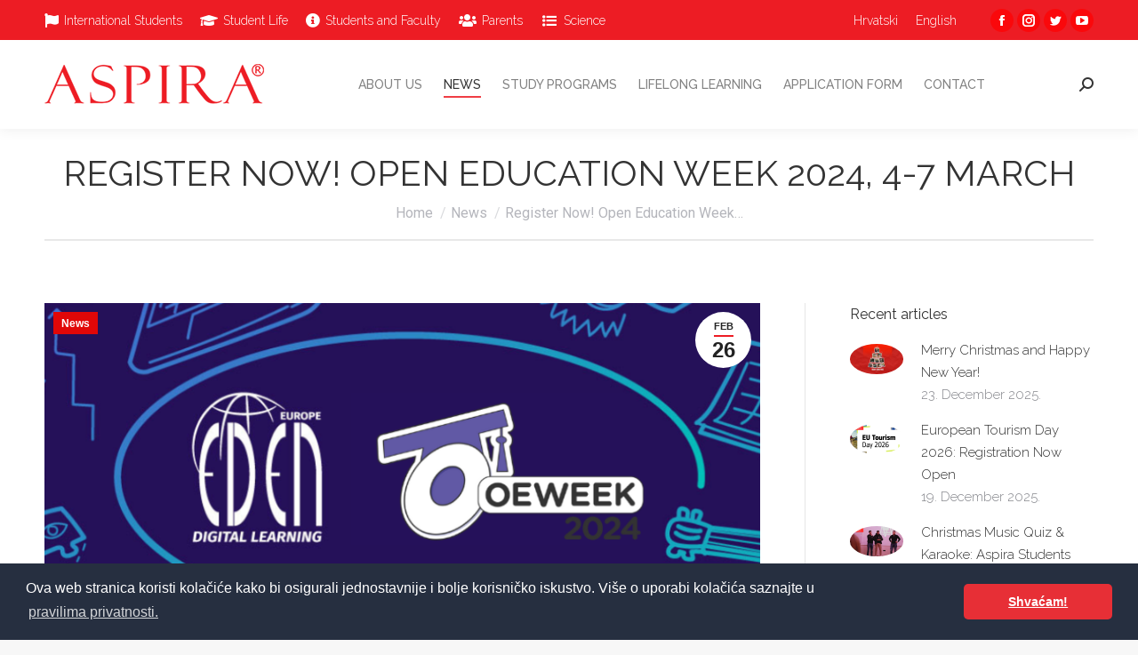

--- FILE ---
content_type: text/html; charset=UTF-8
request_url: https://www.aspira.hr/en/register-now-open-education-week-2024-4-7-march/
body_size: 86850
content:
<!DOCTYPE html>
<!--[if !(IE 6) | !(IE 7) | !(IE 8)  ]><!-->
<html lang="en-US" class="no-js">
<!--<![endif]-->
<head>
	<meta charset="UTF-8" />
		<meta name="viewport" content="width=device-width, initial-scale=1, maximum-scale=1, user-scalable=0">
		<meta name="theme-color" content="#ed1c24"/>	<link rel="profile" href="http://gmpg.org/xfn/11" />
	        <script type="text/javascript">
            if (/Android|webOS|iPhone|iPad|iPod|BlackBerry|IEMobile|Opera Mini/i.test(navigator.userAgent)) {
                var originalAddEventListener = EventTarget.prototype.addEventListener,
                    oldWidth = window.innerWidth;

                EventTarget.prototype.addEventListener = function (eventName, eventHandler, useCapture) {
                    if (eventName === "resize") {
                        originalAddEventListener.call(this, eventName, function (event) {
                            if (oldWidth === window.innerWidth) {
                                return;
                            }
                            else if (oldWidth !== window.innerWidth) {
                                oldWidth = window.innerWidth;
                            }
                            if (eventHandler.handleEvent) {
                                eventHandler.handleEvent.call(this, event);
                            }
                            else {
                                eventHandler.call(this, event);
                            };
                        }, useCapture);
                    }
                    else {
                        originalAddEventListener.call(this, eventName, eventHandler, useCapture);
                    };
                };
            };
        </script>
		<meta name='robots' content='index, follow, max-image-preview:large, max-snippet:-1, max-video-preview:-1' />
<link rel="alternate" hreflang="hr" href="https://www.aspira.hr/registriraj-se-tjedan-otvorenog-obrazovanja-2024-4-7-ozujka/" />
<link rel="alternate" hreflang="en" href="https://www.aspira.hr/en/register-now-open-education-week-2024-4-7-march/" />

	<!-- This site is optimized with the Yoast SEO plugin v18.0 - https://yoast.com/wordpress/plugins/seo/ -->
	<title>Register Now! Open Education Week 2024, 4-7 March | ASPIRA University College</title>
	<link rel="canonical" href="https://www.aspira.hr/en/register-now-open-education-week-2024-4-7-march/" />
	<meta property="og:locale" content="en_US" />
	<meta property="og:type" content="article" />
	<meta property="og:title" content="Register Now! Open Education Week 2024, 4-7 March | ASPIRA University College" />
	<meta property="og:description" content="Open Education Week is a celebration of the global Open Education Movement. Its goal is to raise awareness about the movement and its impact on teaching and learning worldwide, the free and open educational opportunities that exist for everyone, everywhere, right now. EDEN is endorsing the Open Education Week for the 8th year now organizing&hellip;" />
	<meta property="og:url" content="https://www.aspira.hr/en/register-now-open-education-week-2024-4-7-march/" />
	<meta property="og:site_name" content="ASPIRA University College" />
	<meta property="article:publisher" content="https://www.facebook.com/Aspira.University.College" />
	<meta property="article:published_time" content="2024-02-26T09:09:18+00:00" />
	<meta property="og:image" content="https://www.aspira.hr/wp-content/uploads/2024/02/Dizajn-bez-naslova-10.png" />
	<meta property="og:image:width" content="900" />
	<meta property="og:image:height" content="506" />
	<meta property="og:image:type" content="image/png" />
	<meta name="twitter:card" content="summary_large_image" />
	<meta name="twitter:creator" content="@aspirasplit" />
	<meta name="twitter:site" content="@aspirasplit" />
	<meta name="twitter:label1" content="Written by" />
	<meta name="twitter:data1" content="Aspira" />
	<meta name="twitter:label2" content="Est. reading time" />
	<meta name="twitter:data2" content="1 minute" />
	<script type="application/ld+json" class="yoast-schema-graph">{"@context":"https://schema.org","@graph":[{"@type":"Organization","@id":"https://www.aspira.hr/#organization","name":"Aspira university college","url":"https://www.aspira.hr/","sameAs":["https://www.facebook.com/Aspira.University.College","https://www.instagram.com/aspira_university/","https://www.youtube.com/channel/UCIgYMJQ9r3uxEjC6kX_q7EQ","https://twitter.com/aspirasplit"],"logo":{"@type":"ImageObject","@id":"https://www.aspira.hr/#logo","inLanguage":"en-US","url":"https://www.aspira.hr/wp-content/uploads/2018/02/Aspira-University-College-1.png","contentUrl":"https://www.aspira.hr/wp-content/uploads/2018/02/Aspira-University-College-1.png","width":247,"height":60,"caption":"Aspira university college"},"image":{"@id":"https://www.aspira.hr/#logo"}},{"@type":"WebSite","@id":"https://www.aspira.hr/#website","url":"https://www.aspira.hr/","name":"ASPIRA University College","description":"Obrazovanje vrhunskih menadžera iz područja sporta i turizma. Studijski programi Međunarodnog menadžmenta u hotelijerstvu i turizmu, te Sportskog menadžmenta.","publisher":{"@id":"https://www.aspira.hr/#organization"},"potentialAction":[{"@type":"SearchAction","target":{"@type":"EntryPoint","urlTemplate":"https://www.aspira.hr/?s={search_term_string}"},"query-input":"required name=search_term_string"}],"inLanguage":"en-US"},{"@type":"ImageObject","@id":"https://www.aspira.hr/en/register-now-open-education-week-2024-4-7-march/#primaryimage","inLanguage":"en-US","url":"https://www.aspira.hr/wp-content/uploads/2024/02/Dizajn-bez-naslova-10.png","contentUrl":"https://www.aspira.hr/wp-content/uploads/2024/02/Dizajn-bez-naslova-10.png","width":900,"height":506},{"@type":"WebPage","@id":"https://www.aspira.hr/en/register-now-open-education-week-2024-4-7-march/#webpage","url":"https://www.aspira.hr/en/register-now-open-education-week-2024-4-7-march/","name":"Register Now! Open Education Week 2024, 4-7 March | ASPIRA University College","isPartOf":{"@id":"https://www.aspira.hr/#website"},"primaryImageOfPage":{"@id":"https://www.aspira.hr/en/register-now-open-education-week-2024-4-7-march/#primaryimage"},"datePublished":"2024-02-26T09:09:18+00:00","dateModified":"2024-02-26T09:09:18+00:00","breadcrumb":{"@id":"https://www.aspira.hr/en/register-now-open-education-week-2024-4-7-march/#breadcrumb"},"inLanguage":"en-US","potentialAction":[{"@type":"ReadAction","target":["https://www.aspira.hr/en/register-now-open-education-week-2024-4-7-march/"]}]},{"@type":"BreadcrumbList","@id":"https://www.aspira.hr/en/register-now-open-education-week-2024-4-7-march/#breadcrumb","itemListElement":[{"@type":"ListItem","position":1,"name":"Početna stranica","item":"https://www.aspira.hr/en/"},{"@type":"ListItem","position":2,"name":"Register Now! Open Education Week 2024, 4-7 March"}]},{"@type":"Article","@id":"https://www.aspira.hr/en/register-now-open-education-week-2024-4-7-march/#article","isPartOf":{"@id":"https://www.aspira.hr/en/register-now-open-education-week-2024-4-7-march/#webpage"},"author":{"@id":"https://www.aspira.hr/#/schema/person/99698fe259c025ca132d161bc05a300b"},"headline":"Register Now! Open Education Week 2024, 4-7 March","datePublished":"2024-02-26T09:09:18+00:00","dateModified":"2024-02-26T09:09:18+00:00","mainEntityOfPage":{"@id":"https://www.aspira.hr/en/register-now-open-education-week-2024-4-7-march/#webpage"},"wordCount":145,"publisher":{"@id":"https://www.aspira.hr/#organization"},"image":{"@id":"https://www.aspira.hr/en/register-now-open-education-week-2024-4-7-march/#primaryimage"},"thumbnailUrl":"https://www.aspira.hr/wp-content/uploads/2024/02/Dizajn-bez-naslova-10.png","articleSection":["News"],"inLanguage":"en-US"},{"@type":"Person","@id":"https://www.aspira.hr/#/schema/person/99698fe259c025ca132d161bc05a300b","name":"Aspira","image":{"@type":"ImageObject","@id":"https://www.aspira.hr/#personlogo","inLanguage":"en-US","url":"https://secure.gravatar.com/avatar/7702d1dfd871a2d1c5b167beb1faeb6f?s=96&d=mm&r=g","contentUrl":"https://secure.gravatar.com/avatar/7702d1dfd871a2d1c5b167beb1faeb6f?s=96&d=mm&r=g","caption":"Aspira"}}]}</script>
	<!-- / Yoast SEO plugin. -->


<link rel='dns-prefetch' href='//fonts.googleapis.com' />
<link rel='dns-prefetch' href='//s.w.org' />
<link rel="alternate" type="application/rss+xml" title="ASPIRA University College &raquo; Feed" href="https://www.aspira.hr/en/feed/" />
<link rel="alternate" type="application/rss+xml" title="ASPIRA University College &raquo; Comments Feed" href="https://www.aspira.hr/en/comments/feed/" />
		<!-- This site uses the Google Analytics by MonsterInsights plugin v9.9.0 - Using Analytics tracking - https://www.monsterinsights.com/ -->
							<script src="//www.googletagmanager.com/gtag/js?id=G-1QQVKEWJBN"  data-cfasync="false" data-wpfc-render="false" type="text/javascript" async></script>
			<script data-cfasync="false" data-wpfc-render="false" type="text/javascript">
				var mi_version = '9.9.0';
				var mi_track_user = true;
				var mi_no_track_reason = '';
								var MonsterInsightsDefaultLocations = {"page_location":"https:\/\/www.aspira.hr\/en\/register-now-open-education-week-2024-4-7-march\/"};
								if ( typeof MonsterInsightsPrivacyGuardFilter === 'function' ) {
					var MonsterInsightsLocations = (typeof MonsterInsightsExcludeQuery === 'object') ? MonsterInsightsPrivacyGuardFilter( MonsterInsightsExcludeQuery ) : MonsterInsightsPrivacyGuardFilter( MonsterInsightsDefaultLocations );
				} else {
					var MonsterInsightsLocations = (typeof MonsterInsightsExcludeQuery === 'object') ? MonsterInsightsExcludeQuery : MonsterInsightsDefaultLocations;
				}

								var disableStrs = [
										'ga-disable-G-1QQVKEWJBN',
									];

				/* Function to detect opted out users */
				function __gtagTrackerIsOptedOut() {
					for (var index = 0; index < disableStrs.length; index++) {
						if (document.cookie.indexOf(disableStrs[index] + '=true') > -1) {
							return true;
						}
					}

					return false;
				}

				/* Disable tracking if the opt-out cookie exists. */
				if (__gtagTrackerIsOptedOut()) {
					for (var index = 0; index < disableStrs.length; index++) {
						window[disableStrs[index]] = true;
					}
				}

				/* Opt-out function */
				function __gtagTrackerOptout() {
					for (var index = 0; index < disableStrs.length; index++) {
						document.cookie = disableStrs[index] + '=true; expires=Thu, 31 Dec 2099 23:59:59 UTC; path=/';
						window[disableStrs[index]] = true;
					}
				}

				if ('undefined' === typeof gaOptout) {
					function gaOptout() {
						__gtagTrackerOptout();
					}
				}
								window.dataLayer = window.dataLayer || [];

				window.MonsterInsightsDualTracker = {
					helpers: {},
					trackers: {},
				};
				if (mi_track_user) {
					function __gtagDataLayer() {
						dataLayer.push(arguments);
					}

					function __gtagTracker(type, name, parameters) {
						if (!parameters) {
							parameters = {};
						}

						if (parameters.send_to) {
							__gtagDataLayer.apply(null, arguments);
							return;
						}

						if (type === 'event') {
														parameters.send_to = monsterinsights_frontend.v4_id;
							var hookName = name;
							if (typeof parameters['event_category'] !== 'undefined') {
								hookName = parameters['event_category'] + ':' + name;
							}

							if (typeof MonsterInsightsDualTracker.trackers[hookName] !== 'undefined') {
								MonsterInsightsDualTracker.trackers[hookName](parameters);
							} else {
								__gtagDataLayer('event', name, parameters);
							}
							
						} else {
							__gtagDataLayer.apply(null, arguments);
						}
					}

					__gtagTracker('js', new Date());
					__gtagTracker('set', {
						'developer_id.dZGIzZG': true,
											});
					if ( MonsterInsightsLocations.page_location ) {
						__gtagTracker('set', MonsterInsightsLocations);
					}
										__gtagTracker('config', 'G-1QQVKEWJBN', {"forceSSL":"true"} );
										window.gtag = __gtagTracker;										(function () {
						/* https://developers.google.com/analytics/devguides/collection/analyticsjs/ */
						/* ga and __gaTracker compatibility shim. */
						var noopfn = function () {
							return null;
						};
						var newtracker = function () {
							return new Tracker();
						};
						var Tracker = function () {
							return null;
						};
						var p = Tracker.prototype;
						p.get = noopfn;
						p.set = noopfn;
						p.send = function () {
							var args = Array.prototype.slice.call(arguments);
							args.unshift('send');
							__gaTracker.apply(null, args);
						};
						var __gaTracker = function () {
							var len = arguments.length;
							if (len === 0) {
								return;
							}
							var f = arguments[len - 1];
							if (typeof f !== 'object' || f === null || typeof f.hitCallback !== 'function') {
								if ('send' === arguments[0]) {
									var hitConverted, hitObject = false, action;
									if ('event' === arguments[1]) {
										if ('undefined' !== typeof arguments[3]) {
											hitObject = {
												'eventAction': arguments[3],
												'eventCategory': arguments[2],
												'eventLabel': arguments[4],
												'value': arguments[5] ? arguments[5] : 1,
											}
										}
									}
									if ('pageview' === arguments[1]) {
										if ('undefined' !== typeof arguments[2]) {
											hitObject = {
												'eventAction': 'page_view',
												'page_path': arguments[2],
											}
										}
									}
									if (typeof arguments[2] === 'object') {
										hitObject = arguments[2];
									}
									if (typeof arguments[5] === 'object') {
										Object.assign(hitObject, arguments[5]);
									}
									if ('undefined' !== typeof arguments[1].hitType) {
										hitObject = arguments[1];
										if ('pageview' === hitObject.hitType) {
											hitObject.eventAction = 'page_view';
										}
									}
									if (hitObject) {
										action = 'timing' === arguments[1].hitType ? 'timing_complete' : hitObject.eventAction;
										hitConverted = mapArgs(hitObject);
										__gtagTracker('event', action, hitConverted);
									}
								}
								return;
							}

							function mapArgs(args) {
								var arg, hit = {};
								var gaMap = {
									'eventCategory': 'event_category',
									'eventAction': 'event_action',
									'eventLabel': 'event_label',
									'eventValue': 'event_value',
									'nonInteraction': 'non_interaction',
									'timingCategory': 'event_category',
									'timingVar': 'name',
									'timingValue': 'value',
									'timingLabel': 'event_label',
									'page': 'page_path',
									'location': 'page_location',
									'title': 'page_title',
									'referrer' : 'page_referrer',
								};
								for (arg in args) {
																		if (!(!args.hasOwnProperty(arg) || !gaMap.hasOwnProperty(arg))) {
										hit[gaMap[arg]] = args[arg];
									} else {
										hit[arg] = args[arg];
									}
								}
								return hit;
							}

							try {
								f.hitCallback();
							} catch (ex) {
							}
						};
						__gaTracker.create = newtracker;
						__gaTracker.getByName = newtracker;
						__gaTracker.getAll = function () {
							return [];
						};
						__gaTracker.remove = noopfn;
						__gaTracker.loaded = true;
						window['__gaTracker'] = __gaTracker;
					})();
									} else {
										console.log("");
					(function () {
						function __gtagTracker() {
							return null;
						}

						window['__gtagTracker'] = __gtagTracker;
						window['gtag'] = __gtagTracker;
					})();
									}
			</script>
			
							<!-- / Google Analytics by MonsterInsights -->
				<script type="text/javascript">
			window._wpemojiSettings = {"baseUrl":"https:\/\/s.w.org\/images\/core\/emoji\/13.1.0\/72x72\/","ext":".png","svgUrl":"https:\/\/s.w.org\/images\/core\/emoji\/13.1.0\/svg\/","svgExt":".svg","source":{"concatemoji":"https:\/\/www.aspira.hr\/wp-includes\/js\/wp-emoji-release.min.js?ver=5.8.12"}};
			!function(e,a,t){var n,r,o,i=a.createElement("canvas"),p=i.getContext&&i.getContext("2d");function s(e,t){var a=String.fromCharCode;p.clearRect(0,0,i.width,i.height),p.fillText(a.apply(this,e),0,0);e=i.toDataURL();return p.clearRect(0,0,i.width,i.height),p.fillText(a.apply(this,t),0,0),e===i.toDataURL()}function c(e){var t=a.createElement("script");t.src=e,t.defer=t.type="text/javascript",a.getElementsByTagName("head")[0].appendChild(t)}for(o=Array("flag","emoji"),t.supports={everything:!0,everythingExceptFlag:!0},r=0;r<o.length;r++)t.supports[o[r]]=function(e){if(!p||!p.fillText)return!1;switch(p.textBaseline="top",p.font="600 32px Arial",e){case"flag":return s([127987,65039,8205,9895,65039],[127987,65039,8203,9895,65039])?!1:!s([55356,56826,55356,56819],[55356,56826,8203,55356,56819])&&!s([55356,57332,56128,56423,56128,56418,56128,56421,56128,56430,56128,56423,56128,56447],[55356,57332,8203,56128,56423,8203,56128,56418,8203,56128,56421,8203,56128,56430,8203,56128,56423,8203,56128,56447]);case"emoji":return!s([10084,65039,8205,55357,56613],[10084,65039,8203,55357,56613])}return!1}(o[r]),t.supports.everything=t.supports.everything&&t.supports[o[r]],"flag"!==o[r]&&(t.supports.everythingExceptFlag=t.supports.everythingExceptFlag&&t.supports[o[r]]);t.supports.everythingExceptFlag=t.supports.everythingExceptFlag&&!t.supports.flag,t.DOMReady=!1,t.readyCallback=function(){t.DOMReady=!0},t.supports.everything||(n=function(){t.readyCallback()},a.addEventListener?(a.addEventListener("DOMContentLoaded",n,!1),e.addEventListener("load",n,!1)):(e.attachEvent("onload",n),a.attachEvent("onreadystatechange",function(){"complete"===a.readyState&&t.readyCallback()})),(n=t.source||{}).concatemoji?c(n.concatemoji):n.wpemoji&&n.twemoji&&(c(n.twemoji),c(n.wpemoji)))}(window,document,window._wpemojiSettings);
		</script>
		<style type="text/css">
img.wp-smiley,
img.emoji {
	display: inline !important;
	border: none !important;
	box-shadow: none !important;
	height: 1em !important;
	width: 1em !important;
	margin: 0 .07em !important;
	vertical-align: -0.1em !important;
	background: none !important;
	padding: 0 !important;
}
</style>
	<link rel='stylesheet' id='wp-block-library-css'  href='https://www.aspira.hr/wp-includes/css/dist/block-library/style.min.css?ver=5.8.12' type='text/css' media='all' />
<style id='wp-block-library-theme-inline-css' type='text/css'>
#start-resizable-editor-section{display:none}.wp-block-audio figcaption{color:#555;font-size:13px;text-align:center}.is-dark-theme .wp-block-audio figcaption{color:hsla(0,0%,100%,.65)}.wp-block-code{font-family:Menlo,Consolas,monaco,monospace;color:#1e1e1e;padding:.8em 1em;border:1px solid #ddd;border-radius:4px}.wp-block-embed figcaption{color:#555;font-size:13px;text-align:center}.is-dark-theme .wp-block-embed figcaption{color:hsla(0,0%,100%,.65)}.blocks-gallery-caption{color:#555;font-size:13px;text-align:center}.is-dark-theme .blocks-gallery-caption{color:hsla(0,0%,100%,.65)}.wp-block-image figcaption{color:#555;font-size:13px;text-align:center}.is-dark-theme .wp-block-image figcaption{color:hsla(0,0%,100%,.65)}.wp-block-pullquote{border-top:4px solid;border-bottom:4px solid;margin-bottom:1.75em;color:currentColor}.wp-block-pullquote__citation,.wp-block-pullquote cite,.wp-block-pullquote footer{color:currentColor;text-transform:uppercase;font-size:.8125em;font-style:normal}.wp-block-quote{border-left:.25em solid;margin:0 0 1.75em;padding-left:1em}.wp-block-quote cite,.wp-block-quote footer{color:currentColor;font-size:.8125em;position:relative;font-style:normal}.wp-block-quote.has-text-align-right{border-left:none;border-right:.25em solid;padding-left:0;padding-right:1em}.wp-block-quote.has-text-align-center{border:none;padding-left:0}.wp-block-quote.is-large,.wp-block-quote.is-style-large{border:none}.wp-block-search .wp-block-search__label{font-weight:700}.wp-block-group.has-background{padding:1.25em 2.375em;margin-top:0;margin-bottom:0}.wp-block-separator{border:none;border-bottom:2px solid;margin-left:auto;margin-right:auto;opacity:.4}.wp-block-separator:not(.is-style-wide):not(.is-style-dots){width:100px}.wp-block-separator.has-background:not(.is-style-dots){border-bottom:none;height:1px}.wp-block-separator.has-background:not(.is-style-wide):not(.is-style-dots){height:2px}.wp-block-table thead{border-bottom:3px solid}.wp-block-table tfoot{border-top:3px solid}.wp-block-table td,.wp-block-table th{padding:.5em;border:1px solid;word-break:normal}.wp-block-table figcaption{color:#555;font-size:13px;text-align:center}.is-dark-theme .wp-block-table figcaption{color:hsla(0,0%,100%,.65)}.wp-block-video figcaption{color:#555;font-size:13px;text-align:center}.is-dark-theme .wp-block-video figcaption{color:hsla(0,0%,100%,.65)}.wp-block-template-part.has-background{padding:1.25em 2.375em;margin-top:0;margin-bottom:0}#end-resizable-editor-section{display:none}
</style>
<link rel='stylesheet' id='contact-form-7-css'  href='https://www.aspira.hr/wp-content/plugins/contact-form-7/includes/css/styles.css?ver=5.5.6' type='text/css' media='all' />
<link rel='stylesheet' id='rs-plugin-settings-css'  href='https://www.aspira.hr/wp-content/plugins/revslider/public/assets/css/settings.css?ver=5.4.7.4' type='text/css' media='all' />
<style id='rs-plugin-settings-inline-css' type='text/css'>
#rs-demo-id {}
</style>
<link rel='stylesheet' id='wpml-legacy-horizontal-list-0-css'  href='//www.aspira.hr/wp-content/plugins/sitepress-multilingual-cms/templates/language-switchers/legacy-list-horizontal/style.css?ver=1' type='text/css' media='all' />
<style id='wpml-legacy-horizontal-list-0-inline-css' type='text/css'>
.wpml-ls-statics-shortcode_actions a {color:#ffffff;}.wpml-ls-statics-shortcode_actions a:hover,.wpml-ls-statics-shortcode_actions a:focus {color:#f2f2f2;}.wpml-ls-statics-shortcode_actions .wpml-ls-current-language>a {color:#ffffff;}.wpml-ls-statics-shortcode_actions .wpml-ls-current-language:hover>a, .wpml-ls-statics-shortcode_actions .wpml-ls-current-language>a:focus {background-color:##f2f2f2;}
</style>
<link rel='stylesheet' id='mc4wp-form-themes-css'  href='https://www.aspira.hr/wp-content/plugins/mailchimp-for-wp/assets/css/form-themes.css?ver=4.10.8' type='text/css' media='all' />
<link rel='stylesheet' id='the7-Defaults-css'  href='https://www.aspira.hr/wp-content/uploads/smile_fonts/Defaults/Defaults.css?ver=5.8.12' type='text/css' media='all' />
<link rel='stylesheet' id='tablepress-default-css'  href='https://www.aspira.hr/wp-content/tablepress-combined.min.css?ver=11' type='text/css' media='all' />
<link rel='stylesheet' id='dt-web-fonts-css'  href='https://fonts.googleapis.com/css?family=Roboto:400,600,700%7CRaleway:300,400,500,600,700' type='text/css' media='all' />
<link rel='stylesheet' id='dt-main-css'  href='https://www.aspira.hr/wp-content/themes/dt-the7/css-lite/main.min.css?ver=9.7.1' type='text/css' media='all' />
<style id='dt-main-inline-css' type='text/css'>
body #load {
  display: block;
  height: 100%;
  overflow: hidden;
  position: fixed;
  width: 100%;
  z-index: 9901;
  opacity: 1;
  visibility: visible;
  transition: all .35s ease-out;
}
.load-wrap {
  width: 100%;
  height: 100%;
  background-position: center center;
  background-repeat: no-repeat;
  text-align: center;
}
.load-wrap > svg {
  position: absolute;
  top: 50%;
  left: 50%;
  transform: translate(-50%,-50%);
}
#load {
  background-color: #ffffff;
}
.uil-default rect:not(.bk) {
  fill: #ff0000;
}
.uil-ring > path {
  fill: #ff0000;
}
.ring-loader .circle {
  fill: #ff0000;
}
.ring-loader .moving-circle {
  fill: #ff0000;
}
.uil-hourglass .glass {
  stroke: #ff0000;
}
.uil-hourglass .sand {
  fill: #ff0000;
}
.spinner-loader .load-wrap {
  background-image: url("data:image/svg+xml,%3Csvg width='75px' height='75px' xmlns='http://www.w3.org/2000/svg' viewBox='0 0 100 100' preserveAspectRatio='xMidYMid' class='uil-default'%3E%3Crect x='0' y='0' width='100' height='100' fill='none' class='bk'%3E%3C/rect%3E%3Crect  x='46.5' y='40' width='7' height='20' rx='5' ry='5' fill='%23ff0000' transform='rotate(0 50 50) translate(0 -30)'%3E  %3Canimate attributeName='opacity' from='1' to='0' dur='1s' begin='0s' repeatCount='indefinite'/%3E%3C/rect%3E%3Crect  x='46.5' y='40' width='7' height='20' rx='5' ry='5' fill='%23ff0000' transform='rotate(30 50 50) translate(0 -30)'%3E  %3Canimate attributeName='opacity' from='1' to='0' dur='1s' begin='0.08333333333333333s' repeatCount='indefinite'/%3E%3C/rect%3E%3Crect  x='46.5' y='40' width='7' height='20' rx='5' ry='5' fill='%23ff0000' transform='rotate(60 50 50) translate(0 -30)'%3E  %3Canimate attributeName='opacity' from='1' to='0' dur='1s' begin='0.16666666666666666s' repeatCount='indefinite'/%3E%3C/rect%3E%3Crect  x='46.5' y='40' width='7' height='20' rx='5' ry='5' fill='%23ff0000' transform='rotate(90 50 50) translate(0 -30)'%3E  %3Canimate attributeName='opacity' from='1' to='0' dur='1s' begin='0.25s' repeatCount='indefinite'/%3E%3C/rect%3E%3Crect  x='46.5' y='40' width='7' height='20' rx='5' ry='5' fill='%23ff0000' transform='rotate(120 50 50) translate(0 -30)'%3E  %3Canimate attributeName='opacity' from='1' to='0' dur='1s' begin='0.3333333333333333s' repeatCount='indefinite'/%3E%3C/rect%3E%3Crect  x='46.5' y='40' width='7' height='20' rx='5' ry='5' fill='%23ff0000' transform='rotate(150 50 50) translate(0 -30)'%3E  %3Canimate attributeName='opacity' from='1' to='0' dur='1s' begin='0.4166666666666667s' repeatCount='indefinite'/%3E%3C/rect%3E%3Crect  x='46.5' y='40' width='7' height='20' rx='5' ry='5' fill='%23ff0000' transform='rotate(180 50 50) translate(0 -30)'%3E  %3Canimate attributeName='opacity' from='1' to='0' dur='1s' begin='0.5s' repeatCount='indefinite'/%3E%3C/rect%3E%3Crect  x='46.5' y='40' width='7' height='20' rx='5' ry='5' fill='%23ff0000' transform='rotate(210 50 50) translate(0 -30)'%3E  %3Canimate attributeName='opacity' from='1' to='0' dur='1s' begin='0.5833333333333334s' repeatCount='indefinite'/%3E%3C/rect%3E%3Crect  x='46.5' y='40' width='7' height='20' rx='5' ry='5' fill='%23ff0000' transform='rotate(240 50 50) translate(0 -30)'%3E  %3Canimate attributeName='opacity' from='1' to='0' dur='1s' begin='0.6666666666666666s' repeatCount='indefinite'/%3E%3C/rect%3E%3Crect  x='46.5' y='40' width='7' height='20' rx='5' ry='5' fill='%23ff0000' transform='rotate(270 50 50) translate(0 -30)'%3E  %3Canimate attributeName='opacity' from='1' to='0' dur='1s' begin='0.75s' repeatCount='indefinite'/%3E%3C/rect%3E%3Crect  x='46.5' y='40' width='7' height='20' rx='5' ry='5' fill='%23ff0000' transform='rotate(300 50 50) translate(0 -30)'%3E  %3Canimate attributeName='opacity' from='1' to='0' dur='1s' begin='0.8333333333333334s' repeatCount='indefinite'/%3E%3C/rect%3E%3Crect  x='46.5' y='40' width='7' height='20' rx='5' ry='5' fill='%23ff0000' transform='rotate(330 50 50) translate(0 -30)'%3E  %3Canimate attributeName='opacity' from='1' to='0' dur='1s' begin='0.9166666666666666s' repeatCount='indefinite'/%3E%3C/rect%3E%3C/svg%3E");
}
.ring-loader .load-wrap {
  background-image: url("data:image/svg+xml,%3Csvg xmlns='http://www.w3.org/2000/svg' viewBox='0 0 32 32' width='72' height='72' fill='%23ff0000'%3E   %3Cpath opacity='.25' d='M16 0 A16 16 0 0 0 16 32 A16 16 0 0 0 16 0 M16 4 A12 12 0 0 1 16 28 A12 12 0 0 1 16 4'/%3E   %3Cpath d='M16 0 A16 16 0 0 1 32 16 L28 16 A12 12 0 0 0 16 4z'%3E     %3CanimateTransform attributeName='transform' type='rotate' from='0 16 16' to='360 16 16' dur='0.8s' repeatCount='indefinite' /%3E   %3C/path%3E %3C/svg%3E");
}
.hourglass-loader .load-wrap {
  background-image: url("data:image/svg+xml,%3Csvg xmlns='http://www.w3.org/2000/svg' viewBox='0 0 32 32' width='72' height='72' fill='%23ff0000'%3E   %3Cpath transform='translate(2)' d='M0 12 V20 H4 V12z'%3E      %3Canimate attributeName='d' values='M0 12 V20 H4 V12z; M0 4 V28 H4 V4z; M0 12 V20 H4 V12z; M0 12 V20 H4 V12z' dur='1.2s' repeatCount='indefinite' begin='0' keytimes='0;.2;.5;1' keySplines='0.2 0.2 0.4 0.8;0.2 0.6 0.4 0.8;0.2 0.8 0.4 0.8' calcMode='spline'  /%3E   %3C/path%3E   %3Cpath transform='translate(8)' d='M0 12 V20 H4 V12z'%3E     %3Canimate attributeName='d' values='M0 12 V20 H4 V12z; M0 4 V28 H4 V4z; M0 12 V20 H4 V12z; M0 12 V20 H4 V12z' dur='1.2s' repeatCount='indefinite' begin='0.2' keytimes='0;.2;.5;1' keySplines='0.2 0.2 0.4 0.8;0.2 0.6 0.4 0.8;0.2 0.8 0.4 0.8' calcMode='spline'  /%3E   %3C/path%3E   %3Cpath transform='translate(14)' d='M0 12 V20 H4 V12z'%3E     %3Canimate attributeName='d' values='M0 12 V20 H4 V12z; M0 4 V28 H4 V4z; M0 12 V20 H4 V12z; M0 12 V20 H4 V12z' dur='1.2s' repeatCount='indefinite' begin='0.4' keytimes='0;.2;.5;1' keySplines='0.2 0.2 0.4 0.8;0.2 0.6 0.4 0.8;0.2 0.8 0.4 0.8' calcMode='spline' /%3E   %3C/path%3E   %3Cpath transform='translate(20)' d='M0 12 V20 H4 V12z'%3E     %3Canimate attributeName='d' values='M0 12 V20 H4 V12z; M0 4 V28 H4 V4z; M0 12 V20 H4 V12z; M0 12 V20 H4 V12z' dur='1.2s' repeatCount='indefinite' begin='0.6' keytimes='0;.2;.5;1' keySplines='0.2 0.2 0.4 0.8;0.2 0.6 0.4 0.8;0.2 0.8 0.4 0.8' calcMode='spline' /%3E   %3C/path%3E   %3Cpath transform='translate(26)' d='M0 12 V20 H4 V12z'%3E     %3Canimate attributeName='d' values='M0 12 V20 H4 V12z; M0 4 V28 H4 V4z; M0 12 V20 H4 V12z; M0 12 V20 H4 V12z' dur='1.2s' repeatCount='indefinite' begin='0.8' keytimes='0;.2;.5;1' keySplines='0.2 0.2 0.4 0.8;0.2 0.6 0.4 0.8;0.2 0.8 0.4 0.8' calcMode='spline' /%3E   %3C/path%3E %3C/svg%3E");
}

</style>
<link rel='stylesheet' id='the7-font-css'  href='https://www.aspira.hr/wp-content/themes/dt-the7/fonts/icomoon-the7-font/icomoon-the7-font.min.css?ver=9.7.1' type='text/css' media='all' />
<link rel='stylesheet' id='the7-awesome-fonts-css'  href='https://www.aspira.hr/wp-content/themes/dt-the7/fonts/FontAwesome/css/all.min.css?ver=9.7.1' type='text/css' media='all' />
<link rel='stylesheet' id='the7-awesome-fonts-back-css'  href='https://www.aspira.hr/wp-content/themes/dt-the7/fonts/FontAwesome/back-compat.min.css?ver=9.7.1' type='text/css' media='all' />
<link rel='stylesheet' id='the7-wpbakery-css'  href='https://www.aspira.hr/wp-content/themes/dt-the7/css-lite/wpbakery.min.css?ver=9.7.1' type='text/css' media='all' />
<link rel='stylesheet' id='the7-core-css'  href='https://www.aspira.hr/wp-content/plugins/dt-the7-core/assets/css/post-type.min.css?ver=2.5.5.2' type='text/css' media='all' />
<link rel='stylesheet' id='dt-custom-css'  href='https://www.aspira.hr/wp-content/uploads/the7-css/custom.css?ver=1bf29a3cf38c' type='text/css' media='all' />
<link rel='stylesheet' id='dt-media-css'  href='https://www.aspira.hr/wp-content/uploads/the7-css/media.css?ver=1bf29a3cf38c' type='text/css' media='all' />
<link rel='stylesheet' id='the7-mega-menu-css'  href='https://www.aspira.hr/wp-content/uploads/the7-css/mega-menu.css?ver=1bf29a3cf38c' type='text/css' media='all' />
<link rel='stylesheet' id='the7-elements-albums-portfolio-css'  href='https://www.aspira.hr/wp-content/uploads/the7-css/the7-elements-albums-portfolio.css?ver=1bf29a3cf38c' type='text/css' media='all' />
<link rel='stylesheet' id='the7-elements-css'  href='https://www.aspira.hr/wp-content/uploads/the7-css/post-type-dynamic.css?ver=1bf29a3cf38c' type='text/css' media='all' />
<link rel='stylesheet' id='style-css'  href='https://www.aspira.hr/wp-content/themes/dt-the7/style.css?ver=9.7.1' type='text/css' media='all' />
<script type='text/javascript' src='https://www.aspira.hr/wp-includes/js/jquery/jquery.min.js?ver=3.6.0' id='jquery-core-js'></script>
<script type='text/javascript' src='https://www.aspira.hr/wp-includes/js/jquery/jquery-migrate.min.js?ver=3.3.2' id='jquery-migrate-js'></script>
<script type='text/javascript' src='https://www.aspira.hr/wp-content/plugins/sitepress-multilingual-cms/res/js/jquery.cookie.js?ver=4.4.8' id='jquery.cookie-js'></script>
<script type='text/javascript' id='wpml-cookie-js-extra'>
/* <![CDATA[ */
var wpml_cookies = {"wp-wpml_current_language":{"value":"en","expires":1,"path":"\/"}};
var wpml_cookies = {"wp-wpml_current_language":{"value":"en","expires":1,"path":"\/"}};
/* ]]> */
</script>
<script type='text/javascript' src='https://www.aspira.hr/wp-content/plugins/sitepress-multilingual-cms/res/js/cookies/language-cookie.js?ver=4.4.8' id='wpml-cookie-js'></script>
<script type='text/javascript' src='https://www.aspira.hr/wp-content/plugins/google-analytics-for-wordpress/assets/js/frontend-gtag.min.js?ver=9.9.0' id='monsterinsights-frontend-script-js'></script>
<script data-cfasync="false" data-wpfc-render="false" type="text/javascript" id='monsterinsights-frontend-script-js-extra'>/* <![CDATA[ */
var monsterinsights_frontend = {"js_events_tracking":"true","download_extensions":"doc,pdf,ppt,zip,xls,docx,pptx,xlsx","inbound_paths":"[]","home_url":"https:\/\/www.aspira.hr\/en\/","hash_tracking":"false","v4_id":"G-1QQVKEWJBN"};/* ]]> */
</script>
<script type='text/javascript' src='https://www.aspira.hr/wp-includes/js/dist/vendor/regenerator-runtime.min.js?ver=0.13.7' id='regenerator-runtime-js'></script>
<script type='text/javascript' src='https://www.aspira.hr/wp-includes/js/dist/vendor/wp-polyfill.min.js?ver=3.15.0' id='wp-polyfill-js'></script>
<script type='text/javascript' src='https://www.aspira.hr/wp-content/plugins/revslider/public/assets/js/jquery.themepunch.tools.min.js?ver=5.4.7.4' id='tp-tools-js'></script>
<script type='text/javascript' src='https://www.aspira.hr/wp-content/plugins/revslider/public/assets/js/jquery.themepunch.revolution.min.js?ver=5.4.7.4' id='revmin-js'></script>
<script type='text/javascript' src='https://www.aspira.hr/wp-includes/js/dist/hooks.min.js?ver=a7edae857aab69d69fa10d5aef23a5de' id='wp-hooks-js'></script>
<script type='text/javascript' id='wpm-js-extra'>
/* <![CDATA[ */
var wpm = {"ajax_url":"https:\/\/www.aspira.hr\/wp-admin\/admin-ajax.php","root":"https:\/\/www.aspira.hr\/en\/wp-json\/","nonce_wp_rest":"251fa4f947","nonce_ajax":"5b76ea21ef"};
/* ]]> */
</script>
<script type='text/javascript' src='https://www.aspira.hr/wp-content/plugins/woocommerce-google-adwords-conversion-tracking-tag/js/public/wpm-public.p1.min.js?ver=1.49.2' id='wpm-js'></script>
<script type='text/javascript' id='dt-above-fold-js-extra'>
/* <![CDATA[ */
var dtLocal = {"themeUrl":"https:\/\/www.aspira.hr\/wp-content\/themes\/dt-the7","passText":"To view this protected post, enter the password below:","moreButtonText":{"loading":"Loading...","loadMore":"Load more"},"postID":"33055","ajaxurl":"https:\/\/www.aspira.hr\/wp-admin\/admin-ajax.php","REST":{"baseUrl":"https:\/\/www.aspira.hr\/en\/wp-json\/the7\/v1","endpoints":{"sendMail":"\/send-mail"}},"contactMessages":{"required":"One or more fields have an error. Please check and try again.","terms":"Please accept the privacy policy.","fillTheCaptchaError":"Please, fill the captcha."},"captchaSiteKey":"","ajaxNonce":"e90345316d","pageData":"","themeSettings":{"smoothScroll":"off","lazyLoading":false,"accentColor":{"mode":"solid","color":"#ed1c24"},"desktopHeader":{"height":100},"ToggleCaptionEnabled":"disabled","ToggleCaption":"Navigation","floatingHeader":{"showAfter":94,"showMenu":true,"height":70,"logo":{"showLogo":true,"html":"<img class=\" preload-me\" src=\"https:\/\/www.aspira.hr\/wp-content\/uploads\/2019\/01\/aspira-uciliste.png\" srcset=\"https:\/\/www.aspira.hr\/wp-content\/uploads\/2019\/01\/aspira-uciliste.png 247w, https:\/\/www.aspira.hr\/wp-content\/uploads\/2019\/01\/aspira-uciliste.png 247w\" width=\"247\" height=\"46\"   sizes=\"247px\" alt=\"ASPIRA University College\" \/>","url":"https:\/\/www.aspira.hr\/en\/"}},"topLine":{"floatingTopLine":{"logo":{"showLogo":false,"html":""}}},"mobileHeader":{"firstSwitchPoint":778,"secondSwitchPoint":778,"firstSwitchPointHeight":80,"secondSwitchPointHeight":80,"mobileToggleCaptionEnabled":"disabled","mobileToggleCaption":"Menu"},"stickyMobileHeaderFirstSwitch":{"logo":{"html":"<img class=\" preload-me\" src=\"https:\/\/www.aspira.hr\/wp-content\/uploads\/2019\/01\/aspira-uciliste.png\" srcset=\"https:\/\/www.aspira.hr\/wp-content\/uploads\/2019\/01\/aspira-uciliste.png 247w, https:\/\/www.aspira.hr\/wp-content\/uploads\/2019\/01\/aspira-uciliste.png 247w\" width=\"247\" height=\"46\"   sizes=\"247px\" alt=\"ASPIRA University College\" \/>"}},"stickyMobileHeaderSecondSwitch":{"logo":{"html":"<img class=\" preload-me\" src=\"https:\/\/www.aspira.hr\/wp-content\/uploads\/2019\/01\/aspira-uciliste.png\" srcset=\"https:\/\/www.aspira.hr\/wp-content\/uploads\/2019\/01\/aspira-uciliste.png 247w\" width=\"247\" height=\"46\"   sizes=\"247px\" alt=\"ASPIRA University College\" \/>"}},"content":{"textColor":"#4c4c4c","headerColor":"#333333"},"sidebar":{"switchPoint":990},"boxedWidth":"1340px","stripes":{"stripe1":{"textColor":"#787d85","headerColor":"#3b3f4a"},"stripe2":{"textColor":"#8b9199","headerColor":"#ffffff"},"stripe3":{"textColor":"#ffffff","headerColor":"#ffffff"}}},"VCMobileScreenWidth":"768"};
var dtShare = {"shareButtonText":{"facebook":"Share on Facebook","twitter":"Tweet","pinterest":"Pin it","linkedin":"Share on Linkedin","whatsapp":"Share on Whatsapp"},"overlayOpacity":"85"};
/* ]]> */
</script>
<script type='text/javascript' src='https://www.aspira.hr/wp-content/themes/dt-the7/js-lite/above-the-fold.min.js?ver=9.7.1' id='dt-above-fold-js'></script>
<link rel="https://api.w.org/" href="https://www.aspira.hr/en/wp-json/" /><link rel="alternate" type="application/json" href="https://www.aspira.hr/en/wp-json/wp/v2/posts/33055" /><link rel="EditURI" type="application/rsd+xml" title="RSD" href="https://www.aspira.hr/xmlrpc.php?rsd" />
<link rel="wlwmanifest" type="application/wlwmanifest+xml" href="https://www.aspira.hr/wp-includes/wlwmanifest.xml" /> 
<meta name="generator" content="WordPress 5.8.12" />
<link rel='shortlink' href='https://www.aspira.hr/en/?p=33055' />
<link rel="alternate" type="application/json+oembed" href="https://www.aspira.hr/en/wp-json/oembed/1.0/embed?url=https%3A%2F%2Fwww.aspira.hr%2Fen%2Fregister-now-open-education-week-2024-4-7-march%2F" />
<link rel="alternate" type="text/xml+oembed" href="https://www.aspira.hr/en/wp-json/oembed/1.0/embed?url=https%3A%2F%2Fwww.aspira.hr%2Fen%2Fregister-now-open-education-week-2024-4-7-march%2F&#038;format=xml" />
<meta name="generator" content="WPML ver:4.4.8 stt:22,1;" />
<!-- Event snippet for Popunjena prijava conversion page -->
<script>
  gtag('event', 'conversion', {'send_to': 'AW-11259997084/tmC0CNjHzsQYEJzXl_kp'});
</script>
<!-- START Pixel Manager for WooCommerce -->

		<script>

			window.wpmDataLayer = window.wpmDataLayer || {};
			window.wpmDataLayer = Object.assign(window.wpmDataLayer, {"cart":{},"cart_item_keys":{},"version":{"number":"1.49.2","pro":false,"eligible_for_updates":false,"distro":"fms","beta":false,"show":true},"pixels":{"google":{"linker":{"settings":null},"user_id":false,"analytics":{"ga4":{"measurement_id":"G-1QQVKEWJBN","parameters":{},"mp_active":false,"debug_mode":false,"page_load_time_tracking":false},"id_type":"post_id"},"tag_id":"G-1QQVKEWJBN","tag_id_suppressed":[],"tag_gateway":{"measurement_path":""},"tcf_support":false,"consent_mode":{"is_active":true,"wait_for_update":500,"ads_data_redaction":false,"url_passthrough":true}},"facebook":{"pixel_id":"2351629138562027","dynamic_remarketing":{"id_type":"post_id"},"capi":false,"advanced_matching":false,"exclusion_patterns":[],"fbevents_js_url":"https://connect.facebook.net/en_US/fbevents.js"}},"page":{"id":33055,"title":"Register Now! Open Education Week 2024, 4-7 March","type":"post","categories":[{"term_id":22,"name":"News","slug":"news","term_group":0,"term_taxonomy_id":22,"taxonomy":"category","description":"","parent":0,"count":352,"filter":"raw","cat_ID":22,"category_count":352,"category_description":"","cat_name":"News","category_nicename":"news","category_parent":0}],"parent":{"id":0,"title":"Register Now! Open Education Week 2024, 4-7 March","type":"post","categories":[{"term_id":22,"name":"News","slug":"news","term_group":0,"term_taxonomy_id":22,"taxonomy":"category","description":"","parent":0,"count":352,"filter":"raw","cat_ID":22,"category_count":352,"category_description":"","cat_name":"News","category_nicename":"news","category_parent":0}]}},"general":{"user_logged_in":false,"scroll_tracking_thresholds":[],"page_id":33055,"exclude_domains":[],"server_2_server":{"active":false,"ip_exclude_list":[],"pageview_event_s2s":{"is_active":false,"pixels":["facebook"]}},"consent_management":{"explicit_consent":false},"lazy_load_pmw":false}});

		</script>

		
<!-- END Pixel Manager for WooCommerce -->
<meta name="generator" content="Powered by WPBakery Page Builder - drag and drop page builder for WordPress."/>
<meta name="generator" content="Powered by Slider Revolution 5.4.7.4 - responsive, Mobile-Friendly Slider Plugin for WordPress with comfortable drag and drop interface." />
<script type="text/javascript" id="the7-loader-script">
document.addEventListener("DOMContentLoaded", function(event) { 
	var load = document.getElementById("load");
	if(!load.classList.contains('loader-removed')){
		var removeLoading = setTimeout(function() {
			load.className += " loader-removed";
		}, 300);
	}
});
</script>
		<link rel="icon" href="https://www.aspira.hr/wp-content/uploads/2018/08/favicon-16x16.png" type="image/png" sizes="16x16"/><link rel="icon" href="https://www.aspira.hr/wp-content/uploads/2018/08/favicon-32x32.png" type="image/png" sizes="32x32"/><script type="text/javascript">function setREVStartSize(e){									
						try{ e.c=jQuery(e.c);var i=jQuery(window).width(),t=9999,r=0,n=0,l=0,f=0,s=0,h=0;
							if(e.responsiveLevels&&(jQuery.each(e.responsiveLevels,function(e,f){f>i&&(t=r=f,l=e),i>f&&f>r&&(r=f,n=e)}),t>r&&(l=n)),f=e.gridheight[l]||e.gridheight[0]||e.gridheight,s=e.gridwidth[l]||e.gridwidth[0]||e.gridwidth,h=i/s,h=h>1?1:h,f=Math.round(h*f),"fullscreen"==e.sliderLayout){var u=(e.c.width(),jQuery(window).height());if(void 0!=e.fullScreenOffsetContainer){var c=e.fullScreenOffsetContainer.split(",");if (c) jQuery.each(c,function(e,i){u=jQuery(i).length>0?u-jQuery(i).outerHeight(!0):u}),e.fullScreenOffset.split("%").length>1&&void 0!=e.fullScreenOffset&&e.fullScreenOffset.length>0?u-=jQuery(window).height()*parseInt(e.fullScreenOffset,0)/100:void 0!=e.fullScreenOffset&&e.fullScreenOffset.length>0&&(u-=parseInt(e.fullScreenOffset,0))}f=u}else void 0!=e.minHeight&&f<e.minHeight&&(f=e.minHeight);e.c.closest(".rev_slider_wrapper").css({height:f})					
						}catch(d){console.log("Failure at Presize of Slider:"+d)}						
					};</script>
<noscript><style> .wpb_animate_when_almost_visible { opacity: 1; }</style></noscript><!-- Google Tag Manager -->
<script>(function(w,d,s,l,i){w[l]=w[l]||[];w[l].push({'gtm.start':
new Date().getTime(),event:'gtm.js'});var f=d.getElementsByTagName(s)[0],
j=d.createElement(s),dl=l!='dataLayer'?'&l='+l:'';j.async=true;j.src=
'https://www.googletagmanager.com/gtm.js?id='+i+dl;f.parentNode.insertBefore(j,f);
})(window,document,'script','dataLayer','GTM-TZ3DLDGZ');</script>
<!-- End Google Tag Manager -->


<!-- Facebook Pixel Code -->
<script>
  !function(f,b,e,v,n,t,s)
  {if(f.fbq)return;n=f.fbq=function(){n.callMethod?
  n.callMethod.apply(n,arguments):n.queue.push(arguments)};
  if(!f._fbq)f._fbq=n;n.push=n;n.loaded=!0;n.version='2.0';
  n.queue=[];t=b.createElement(e);t.async=!0;
  t.src=v;s=b.getElementsByTagName(e)[0];
  s.parentNode.insertBefore(t,s)}(window, document,'script',
  'https://connect.facebook.net/en_US/fbevents.js');
  fbq('init', '158573731295898');
  fbq('track', 'PageView');
</script>
<noscript><img height="1" width="1" style="display:none"
  src="https://www.facebook.com/tr?id=158573731295898&ev=PageView&noscript=1"
/></noscript>
<!-- End Facebook Pixel Code --><link rel="stylesheet" type="text/css" href="//cdnjs.cloudflare.com/ajax/libs/cookieconsent2/3.1.0/cookieconsent.min.css" />
<script src="//cdnjs.cloudflare.com/ajax/libs/cookieconsent2/3.1.0/cookieconsent.min.js"></script>
<script>
window.addEventListener("load", function(){
window.cookieconsent.initialise({
  "palette": {
    "popup": {
      "background": "#262f40"
    },
    "button": {
      "background": "#e72f36"
    }
  },
  "theme": "classic",
  "content": {
    "message": "Ova web stranica koristi kolačiće kako bi osigurali jednostavnije i bolje korisničko iskustvo. Više o uporabi kolačića saznajte u",
    "dismiss": "Shvaćam!",
    "link": "pravilima privatnosti.",
    "href": "https://www.aspira.hr/pravila-privatnosti/"
  }
})});
</script>


<meta name="facebook-domain-verification" content="4kkgeats8xxpv6do0sokvscofes0jf" />
</head>
<body class="post-template-default single single-post postid-33055 single-format-standard wp-embed-responsive the7-core-ver-2.5.5.2 no-comments dt-responsive-on right-mobile-menu-close-icon ouside-menu-close-icon mobile-hamburger-close-bg-enable mobile-hamburger-close-bg-hover-enable  fade-medium-mobile-menu-close-icon fade-medium-menu-close-icon srcset-enabled btn-flat custom-btn-color custom-btn-hover-color footer-overlap phantom-fade phantom-shadow-decoration phantom-main-logo-on top-header first-switch-logo-left first-switch-menu-right second-switch-logo-left second-switch-menu-right right-mobile-menu layzr-loading-on popup-message-style dt-fa-compatibility the7-ver-9.7.1 wpb-js-composer js-comp-ver-6.5.0 vc_responsive">
<!-- The7 9.7.1 -->
<!-- Google Tag Manager (noscript) -->
<noscript><iframe src="https://www.googletagmanager.com/ns.html?id=GTM-TZ3DLDGZ"
height="0" width="0" style="display:none;visibility:hidden"></iframe></noscript>
<!-- End Google Tag Manager (noscript) -->
<div id="load" class="hourglass-loader">
	<div class="load-wrap"></div>
</div>
<div id="page" >
	<a class="skip-link screen-reader-text" href="#content">Skip to content</a>

<div class="masthead inline-header center widgets full-height shadow-decoration shadow-mobile-header-decoration small-mobile-menu-icon mobile-menu-icon-bg-on mobile-menu-icon-hover-bg-on dt-parent-menu-clickable show-sub-menu-on-hover show-mobile-logo"  role="banner">

	<div class="top-bar top-bar-line-hide">
	<div class="top-bar-bg" ></div>
	<div class="left-widgets mini-widgets"><div class="mini-nav show-on-desktop in-top-bar-left hide-on-second-switch list-type-menu select-type-menu-first-switch select-type-menu-second-switch"><ul id="top-menu" role="menubar"><li class="menu-item menu-item-type-custom menu-item-object-custom menu-item-has-children menu-item-25529 first has-children" role="presentation"><a href='#' data-level='1' role="menuitem"><i class="fa fa-flag"></i>

<span class="menu-item-text"><span class="menu-text">International Students</span></span></a><ul class="mini-sub-nav" role="menubar"><li class="menu-item menu-item-type-post_type menu-item-object-page menu-item-25538 first" role="presentation"><a href='https://www.aspira.hr/en/degree-seeking-students/' data-level='2' role="menuitem"><span class="menu-item-text"><span class="menu-text">Degree-Seeking Students</span></span></a></li> <li class="menu-item menu-item-type-post_type menu-item-object-page menu-item-22253" role="presentation"><a href='https://www.aspira.hr/en/erasmus/' data-level='2' role="menuitem"><span class="menu-item-text"><span class="menu-text">Erasmus+</span></span></a></li> </ul></li> <li class="menu-item menu-item-type-custom menu-item-object-custom menu-item-has-children menu-item-20357 has-children" role="presentation"><a href='#' data-level='1' role="menuitem"><i class="fas fa-graduation-cap"></i><span class="menu-item-text"><span class="menu-text">Student Life</span></span></a><ul class="mini-sub-nav" role="menubar"><li class="menu-item menu-item-type-post_type menu-item-object-page menu-item-20372 first" role="presentation"><a href='https://www.aspira.hr/en/business-carrer-center/' data-level='2' role="menuitem"><span class="menu-item-text"><span class="menu-text">Centre for Career Development and Support</span></span></a></li> <li class="menu-item menu-item-type-post_type menu-item-object-page menu-item-20359" role="presentation"><a href='https://www.aspira.hr/en/advisory-board/' data-level='2' role="menuitem"><span class="menu-item-text"><span class="menu-text">Advisory Board</span></span></a></li> <li class="menu-item menu-item-type-post_type menu-item-object-page menu-item-21116" role="presentation"><a href='https://www.aspira.hr/en/students-statements/' data-level='2' role="menuitem"><span class="menu-item-text"><span class="menu-text">Student Testiomonials</span></span></a></li> <li class="menu-item menu-item-type-post_type menu-item-object-page menu-item-20375" role="presentation"><a href='https://www.aspira.hr/en/alumni/' data-level='2' role="menuitem"><span class="menu-item-text"><span class="menu-text">Alumni</span></span></a></li> <li class="menu-item menu-item-type-post_type menu-item-object-page menu-item-20363" role="presentation"><a href='https://www.aspira.hr/en/student-clubs/' data-level='2' role="menuitem"><span class="menu-item-text"><span class="menu-text">Student Clubs</span></span></a></li> <li class="menu-item menu-item-type-post_type menu-item-object-page menu-item-20369" role="presentation"><a href='https://www.aspira.hr/en/students-council/' data-level='2' role="menuitem"><span class="menu-item-text"><span class="menu-text">Students’ Council</span></span></a></li> </ul></li> <li class="menu-item menu-item-type-custom menu-item-object-custom menu-item-has-children menu-item-20358 has-children" role="presentation"><a href='#' data-level='1' role="menuitem"><i class="fas fa-info-circle"></i><span class="menu-item-text"><span class="menu-text">Students and Faculty</span></span></a><ul class="mini-sub-nav" role="menubar"><li class="menu-item menu-item-type-custom menu-item-object-custom menu-item-25000 first" role="presentation"><a href='https://sceduly.com/hr/login/' data-level='2' role="menuitem"><span class="menu-item-text"><span class="menu-text">Scheduling App</span></span></a></li> <li class="menu-item menu-item-type-post_type menu-item-object-page menu-item-21026" role="presentation"><a href='https://www.aspira.hr/en/study-programs/merlin-e-learning/' data-level='2' role="menuitem"><span class="menu-item-text"><span class="menu-text">Merlin – the e-learning system</span></span></a></li> <li class="menu-item menu-item-type-post_type menu-item-object-page menu-item-25535" role="presentation"><a href='https://www.aspira.hr/en/library-online-databases/' data-level='2' role="menuitem"><span class="menu-item-text"><span class="menu-text">Library &#038; Online Databases</span></span></a></li> <li class="menu-item menu-item-type-custom menu-item-object-custom menu-item-36777" role="presentation"><a href='https://login.live.com/login.srf?wa=wsignin1.0&#038;rpsnv=169&#038;ct=1736250870&#038;rver=7.5.2211.0&#038;wp=MBI_SSL&#038;wreply=https%3a%2f%2foutlook.live.com%2fowa%2f%3fnlp%3d1%26cobrandid%3dab0455a0-8d03-46b9-b18b-df2f57b9e44c%26RpsCsrfState%3d83cc0f26-a57c-7271-986c-c8e954e2ae5c&#038;id=292841&#038;aadredir=1&#038;CBCXT=out&#038;lw=1&#038;fl=dob%2cflname%2cwld&#038;cobrandid=ab0455a0-8d03-46b9-b18b-df2f57b9e44c' data-level='2' role="menuitem"><span class="menu-item-text"><span class="menu-text">Email (Office 365)</span></span></a></li> <li class="menu-item menu-item-type-custom menu-item-object-custom menu-item-36840" role="presentation"><a href='https://www.isvu.hr/studomat/hr/prijava' data-level='2' role="menuitem"><span class="menu-item-text"><span class="menu-text">Studomat</span></span></a></li> <li class="menu-item menu-item-type-custom menu-item-object-custom menu-item-23119" role="presentation"><a href='https://aspira.hr/webmail%20' data-level='2' role="menuitem"><span class="menu-item-text"><span class="menu-text">e-mail (old)</span></span></a></li> <li class="menu-item menu-item-type-custom menu-item-object-custom menu-item-21035" role="presentation"><a href='https://www.isvu.hr/studomat/prijava' data-level='2' role="menuitem"><span class="menu-item-text"><span class="menu-text">Student Login</span></span></a></li> </ul></li> <li class="menu-item menu-item-type-post_type menu-item-object-page menu-item-20593" role="presentation"><a href='https://www.aspira.hr/en/parents/' data-level='1' role="menuitem"><i class="fas fa-users"></i><span class="menu-item-text"><span class="menu-text">Parents</span></span></a></li> <li class="menu-item menu-item-type-custom menu-item-object-custom menu-item-has-children menu-item-35359 has-children" role="presentation"><a href='#' class=' mega-menu-img mega-menu-img-left' data-level='1' role="menuitem"><i class="fa-fw Defaults-list-ul" style="margin: 0px 6px 0px 0px;" ></i><span class="menu-item-text"><span class="menu-text">Science</span></span></a><ul class="mini-sub-nav" role="menubar"><li class="menu-item menu-item-type-custom menu-item-object-custom menu-item-33135 first" role="presentation"><a href='https://regenerateeurope.org/' data-level='2' role="menuitem"><span class="menu-item-text"><span class="menu-text">Regenerate Europe</span></span></a></li> <li class="menu-item menu-item-type-post_type menu-item-object-page menu-item-35360" role="presentation"><a href='https://www.aspira.hr/en/modern-aspirations/' data-level='2' role="menuitem"><span class="menu-item-text"><span class="menu-text">Modern Aspirations</span></span></a></li> <li class="menu-item menu-item-type-custom menu-item-object-custom menu-item-36433" role="presentation"><a href='https://www.aspira.hr/veleuciliste-aspira-izdaje-casopis-aspiration-of-science-aos/' data-level='2' role="menuitem"><span class="menu-item-text"><span class="menu-text">Aspiration of science (AOS)</span></span></a></li> </ul></li> </ul><div class="menu-select"><span class="customSelect1"><span class="customSelectInner"><i class=" the7-mw-icon-dropdown-menu-bold"></i>Top menu /EN</span></span></div></div></div><div class="right-widgets mini-widgets"><div class="mini-wpml show-on-desktop near-logo-first-switch in-top-bar">
<div class="wpml-ls-statics-shortcode_actions wpml-ls wpml-ls-legacy-list-horizontal">
	<ul><li class="wpml-ls-slot-shortcode_actions wpml-ls-item wpml-ls-item-hr wpml-ls-first-item wpml-ls-item-legacy-list-horizontal">
				<a href="https://www.aspira.hr/registriraj-se-tjedan-otvorenog-obrazovanja-2024-4-7-ozujka/" class="wpml-ls-link"><span class="wpml-ls-native" lang="hr">Hrvatski</span></a>
			</li><li class="wpml-ls-slot-shortcode_actions wpml-ls-item wpml-ls-item-en wpml-ls-current-language wpml-ls-last-item wpml-ls-item-legacy-list-horizontal">
				<a href="https://www.aspira.hr/en/register-now-open-education-week-2024-4-7-march/" class="wpml-ls-link"><span class="wpml-ls-native">English</span></a>
			</li></ul>
</div>
</div><div class="soc-ico show-on-desktop in-top-bar-right in-menu-second-switch custom-bg disabled-border border-off hover-disabled-bg hover-disabled-border  hover-border-off"><a title="Facebook page opens in new window" href="https://www.facebook.com/Aspira.College/" target="_blank" class="facebook"><span class="soc-font-icon"></span><span class="screen-reader-text">Facebook page opens in new window</span></a><a title="Instagram page opens in new window" href="https://www.instagram.com/aspira_college/" target="_blank" class="instagram"><span class="soc-font-icon"></span><span class="screen-reader-text">Instagram page opens in new window</span></a><a title="Twitter page opens in new window" href="https://twitter.com/aspirasplit" target="_blank" class="twitter"><span class="soc-font-icon"></span><span class="screen-reader-text">Twitter page opens in new window</span></a><a title="YouTube page opens in new window" href="https://www.youtube.com/channel/UCIgYMJQ9r3uxEjC6kX_q7EQ" target="_blank" class="you-tube"><span class="soc-font-icon"></span><span class="screen-reader-text">YouTube page opens in new window</span></a></div></div></div>

	<header class="header-bar">

		<div class="branding">
	<div id="site-title" class="assistive-text">ASPIRA University College</div>
	<div id="site-description" class="assistive-text">Obrazovanje vrhunskih menadžera iz područja sporta i turizma. Studijski programi Međunarodnog menadžmenta u hotelijerstvu i turizmu, te Sportskog menadžmenta.</div>
	<a class="same-logo" href="https://www.aspira.hr/en/"><img class=" preload-me" src="https://www.aspira.hr/wp-content/uploads/2019/01/aspira-uciliste.png" srcset="https://www.aspira.hr/wp-content/uploads/2019/01/aspira-uciliste.png 247w, https://www.aspira.hr/wp-content/uploads/2019/01/aspira-uciliste.png 247w" width="247" height="46"   sizes="247px" alt="ASPIRA University College" /><img class="mobile-logo preload-me" src="https://www.aspira.hr/wp-content/uploads/2019/01/aspira-uciliste.png" srcset="https://www.aspira.hr/wp-content/uploads/2019/01/aspira-uciliste.png 247w" width="247" height="46"   sizes="247px" alt="ASPIRA University College" /></a></div>

		<ul id="primary-menu" class="main-nav underline-decoration from-centre-line level-arrows-on outside-item-remove-margin" role="menubar"><li class="menu-item menu-item-type-post_type menu-item-object-page menu-item-20345 first" role="presentation"><a href='https://www.aspira.hr/en/about-aspira/' data-level='1' role="menuitem"><span class="menu-item-text"><span class="menu-text">About Us</span></span></a></li> <li class="menu-item menu-item-type-taxonomy menu-item-object-category current-post-ancestor current-menu-parent current-post-parent menu-item-20353 act" role="presentation"><a href='https://www.aspira.hr/en/kategorija/news/' data-level='1' role="menuitem"><span class="menu-item-text"><span class="menu-text">News</span></span></a></li> <li class="menu-item menu-item-type-post_type menu-item-object-page menu-item-20381" role="presentation"><a href='https://www.aspira.hr/en/study-programs/' data-level='1' role="menuitem"><span class="menu-item-text"><span class="menu-text">Study programs</span></span></a></li> <li class="menu-item menu-item-type-post_type menu-item-object-page menu-item-20498" role="presentation"><a href='https://www.aspira.hr/en/lifelong-learning/' data-level='1' role="menuitem"><span class="menu-item-text"><span class="menu-text">Lifelong learning</span></span></a></li> <li class="menu-item menu-item-type-post_type menu-item-object-page menu-item-20559" role="presentation"><a href='https://www.aspira.hr/en/application-form/' data-level='1' role="menuitem"><span class="menu-item-text"><span class="menu-text">Application Form</span></span></a></li> <li class="menu-item menu-item-type-post_type menu-item-object-page menu-item-20571" role="presentation"><a href='https://www.aspira.hr/en/contact/' data-level='1' role="menuitem"><span class="menu-item-text"><span class="menu-text">Contact</span></span></a></li> </ul>
		<div class="mini-widgets"><div class="mini-search show-on-desktop near-logo-first-switch near-logo-second-switch popup-search custom-icon"><form class="searchform mini-widget-searchform" role="search" method="get" action="https://www.aspira.hr/en/">

	<div class="screen-reader-text">Search:</div>

	
		<a href="" class="submit text-disable"><i class=" mw-icon the7-mw-icon-search-bold"></i></a>
		<div class="popup-search-wrap">
			<input type="text" class="field searchform-s" name="s" value="" placeholder="Type and hit enter …" title="Search form"/>
			<a href="" class="search-icon"><i class="the7-mw-icon-search-bold"></i></a>
		</div>

	<input type="hidden" name="lang" value="en"/>		<input type="submit" class="assistive-text searchsubmit" value="Go!"/>
</form>
</div></div>
	</header>

</div>
<div class="dt-mobile-header mobile-menu-show-divider">
	<div class="dt-close-mobile-menu-icon"><div class="close-line-wrap"><span class="close-line"></span><span class="close-line"></span><span class="close-line"></span></div></div>	<ul id="mobile-menu" class="mobile-main-nav" role="menubar">
		<li class="menu-item menu-item-type-post_type menu-item-object-page menu-item-home menu-item-21073 first" role="presentation"><a href='https://www.aspira.hr/en/' data-level='1' role="menuitem"><span class="menu-item-text"><span class="menu-text">Home</span></span></a></li> <li class="menu-item menu-item-type-taxonomy menu-item-object-category current-post-ancestor current-menu-parent current-post-parent menu-item-21074 act" role="presentation"><a href='https://www.aspira.hr/en/kategorija/news/' data-level='1' role="menuitem"><span class="menu-item-text"><span class="menu-text">News</span></span></a></li> <li class="menu-item menu-item-type-post_type menu-item-object-page menu-item-21075" role="presentation"><a href='https://www.aspira.hr/en/about-aspira/' data-level='1' role="menuitem"><span class="menu-item-text"><span class="menu-text">About Aspira</span></span></a></li> <li class="menu-item menu-item-type-post_type menu-item-object-page menu-item-21076" role="presentation"><a href='https://www.aspira.hr/en/study-programs/' data-level='1' role="menuitem"><span class="menu-item-text"><span class="menu-text">Study programs</span></span></a></li> <li class="menu-item menu-item-type-post_type menu-item-object-page menu-item-21077" role="presentation"><a href='https://www.aspira.hr/en/lifelong-learning/' data-level='1' role="menuitem"><span class="menu-item-text"><span class="menu-text">Lifelong learning</span></span></a></li> <li class="menu-item menu-item-type-post_type menu-item-object-page menu-item-21079" role="presentation"><a href='https://www.aspira.hr/en/application-form/' data-level='1' role="menuitem"><span class="menu-item-text"><span class="menu-text">Application Form</span></span></a></li> <li class="menu-item menu-item-type-post_type menu-item-object-page menu-item-21080" role="presentation"><a href='https://www.aspira.hr/en/contact/' data-level='1' role="menuitem"><span class="menu-item-text"><span class="menu-text">Contact</span></span></a></li> <li class="menu-item menu-item-type-custom menu-item-object-custom menu-item-has-children menu-item-25570 has-children" role="presentation"><a href='#' data-level='1' role="menuitem"><span class="menu-item-text"><span class="menu-text">International students</span></span></a><ul class="sub-nav hover-style-bg level-arrows-on" role="menubar"><li class="menu-item menu-item-type-post_type menu-item-object-page menu-item-25571 first" role="presentation"><a href='https://www.aspira.hr/en/degree-seeking-students/' data-level='2' role="menuitem"><span class="menu-item-text"><span class="menu-text">Degree-Seeking Students</span></span></a></li> <li class="menu-item menu-item-type-post_type menu-item-object-page menu-item-22254" role="presentation"><a href='https://www.aspira.hr/en/erasmus/' data-level='2' role="menuitem"><span class="menu-item-text"><span class="menu-text">Erasmus+</span></span></a></li> </ul></li> <li class="menu-item menu-item-type-custom menu-item-object-custom menu-item-has-children menu-item-21081 has-children" role="presentation"><a href='#' data-level='1' role="menuitem"><span class="menu-item-text"><span class="menu-text">Student Life</span></span></a><ul class="sub-nav hover-style-bg level-arrows-on" role="menubar"><li class="menu-item menu-item-type-post_type menu-item-object-page menu-item-21083 first" role="presentation"><a href='https://www.aspira.hr/en/business-carrer-center/' data-level='2' role="menuitem"><span class="menu-item-text"><span class="menu-text">Centre for Career Development and Support</span></span></a></li> <li class="menu-item menu-item-type-post_type menu-item-object-page menu-item-21117" role="presentation"><a href='https://www.aspira.hr/en/students-statements/' data-level='2' role="menuitem"><span class="menu-item-text"><span class="menu-text">Students&#8217; statements</span></span></a></li> <li class="menu-item menu-item-type-post_type menu-item-object-page menu-item-21084" role="presentation"><a href='https://www.aspira.hr/en/advisory-board/' data-level='2' role="menuitem"><span class="menu-item-text"><span class="menu-text">Advisory Board</span></span></a></li> <li class="menu-item menu-item-type-post_type menu-item-object-page menu-item-21085" role="presentation"><a href='https://www.aspira.hr/en/alumni/' data-level='2' role="menuitem"><span class="menu-item-text"><span class="menu-text">Alumni</span></span></a></li> <li class="menu-item menu-item-type-post_type menu-item-object-page menu-item-21086" role="presentation"><a href='https://www.aspira.hr/en/student-clubs/' data-level='2' role="menuitem"><span class="menu-item-text"><span class="menu-text">Student clubs</span></span></a></li> <li class="menu-item menu-item-type-post_type menu-item-object-page menu-item-21087" role="presentation"><a href='https://www.aspira.hr/en/students-council/' data-level='2' role="menuitem"><span class="menu-item-text"><span class="menu-text">Students’ Council</span></span></a></li> </ul></li> <li class="menu-item menu-item-type-custom menu-item-object-custom menu-item-has-children menu-item-21089 has-children" role="presentation"><a href='#' data-level='1' role="menuitem"><span class="menu-item-text"><span class="menu-text">Students and Faculty</span></span></a><ul class="sub-nav hover-style-bg level-arrows-on" role="menubar"><li class="menu-item menu-item-type-custom menu-item-object-custom menu-item-25001 first" role="presentation"><a href='https://sceduly.com/hr/login/' data-level='2' role="menuitem"><span class="menu-item-text"><span class="menu-text">Scheduling app</span></span></a></li> <li class="menu-item menu-item-type-post_type menu-item-object-page menu-item-21088" role="presentation"><a href='https://www.aspira.hr/en/study-programs/merlin-e-learning/' data-level='2' role="menuitem"><span class="menu-item-text"><span class="menu-text">Merlin – the e-learning system</span></span></a></li> <li class="menu-item menu-item-type-post_type menu-item-object-page menu-item-25572" role="presentation"><a href='https://www.aspira.hr/en/library-online-databases/' data-level='2' role="menuitem"><span class="menu-item-text"><span class="menu-text">Library &#038; Online Databases</span></span></a></li> <li class="menu-item menu-item-type-custom menu-item-object-custom menu-item-23121" role="presentation"><a href='https://www.aspira.hr:2096/' data-level='2' role="menuitem"><span class="menu-item-text"><span class="menu-text">New email (new password)</span></span></a></li> <li class="menu-item menu-item-type-custom menu-item-object-custom menu-item-21092" role="presentation"><a href='http://webmail.vogon.hr/' data-level='2' role="menuitem"><span class="menu-item-text"><span class="menu-text">Old e-mail (old password)</span></span></a></li> <li class="menu-item menu-item-type-custom menu-item-object-custom menu-item-21093" role="presentation"><a href='https://www.isvu.hr/studomat/prijava' data-level='2' role="menuitem"><span class="menu-item-text"><span class="menu-text">Students login</span></span></a></li> </ul></li> <li class="menu-item menu-item-type-post_type menu-item-object-page menu-item-21090" role="presentation"><a href='https://www.aspira.hr/en/parents/' data-level='1' role="menuitem"><span class="menu-item-text"><span class="menu-text">Parents</span></span></a></li> <li class="menu-item menu-item-type-custom menu-item-object-custom menu-item-33137" role="presentation"><a href='https://regenerateeurope.org/' data-level='1' role="menuitem"><span class="menu-item-text"><span class="menu-text">Conference</span></span></a></li> 	</ul>
	<div class='mobile-mini-widgets-in-menu'></div>
</div>
<div class="page-inner">

		<div class="page-title title-center breadcrumbs-mobile-off page-title-responsive-enabled">
			<div class="wf-wrap">

				<div class="page-title-head hgroup"><h1 class="entry-title">Register Now! Open Education Week 2024, 4-7 March</h1></div><div class="page-title-breadcrumbs"><div class="assistive-text">You are here:</div><ol class="breadcrumbs text-small" itemscope itemtype="https://schema.org/BreadcrumbList"><li itemprop="itemListElement" itemscope itemtype="https://schema.org/ListItem"><a itemprop="item" href="https://www.aspira.hr/en/" title=""><span itemprop="name">Home</span></a><meta itemprop="position" content="1" /></li><li itemprop="itemListElement" itemscope itemtype="https://schema.org/ListItem"><a itemprop="item" href="https://www.aspira.hr/en/kategorija/news/" title=""><span itemprop="name">News</span></a><meta itemprop="position" content="2" /></li><li class="current" itemprop="itemListElement" itemscope itemtype="https://schema.org/ListItem"><span itemprop="name">Register Now! Open Education Week&hellip;</span><meta itemprop="position" content="3" /></li></ol></div>			</div>
		</div>

		

<div id="main" class="sidebar-right sidebar-divider-vertical">

	
	<div class="main-gradient"></div>
	<div class="wf-wrap">
	<div class="wf-container-main">

	

			<div id="content" class="content" role="main">

				
<article id="post-33055" class="circle-fancy-style post-33055 post type-post status-publish format-standard has-post-thumbnail category-news category-22 description-off">

	<div class="post-thumbnail"><div class="fancy-date"><a title="10:09 am" href="https://www.aspira.hr/en/2024/02/26/" rel="nofollow"><span class="entry-month">Feb</span><span class="entry-date updated">26</span><span class="entry-year">2024</span></a></div><span class="fancy-categories"><a href="https://www.aspira.hr/en/kategorija/news/" rel="category tag" style="background-color:#e10707;color:#;">News</a></span><img class="preload-me lazy-load" src="data:image/svg+xml,%3Csvg%20xmlns%3D&#39;http%3A%2F%2Fwww.w3.org%2F2000%2Fsvg&#39;%20viewBox%3D&#39;0%200%20900%20450&#39;%2F%3E" data-src="https://www.aspira.hr/wp-content/uploads/2024/02/Dizajn-bez-naslova-10-900x450.png" data-srcset="https://www.aspira.hr/wp-content/uploads/2024/02/Dizajn-bez-naslova-10-900x450.png 900w" width="900" height="450"  title="Dizajn bez naslova (10)" alt="" /></div><div class="entry-content"><p>Open Education Week is a celebration of the global Open Education Movement. Its goal is to raise awareness about the movement and its impact on teaching and learning worldwide, the free and open educational opportunities that exist for everyone, everywhere, right now.</p>
<p><strong>EDEN is endorsing the Open Education Week for the 8th year now organizing EDEN DLE OEW. We want to highlight how open education can help people meet their goals in education, whether that’s to develop skills and knowledge for work, supporting formal studies, learning something new for personal interest, or looking for additional teaching resources.</strong></p>
<p>Join us for the following events – participation is free and open!</p>
<p>Don’t forget to register, as EDEN will issue open badges to acknowledge and appreciate your participation at these events.</p>
<p><strong>Be sure to mark March 4-7 on your calendar!</strong></p>
</div><div class="post-meta wf-mobile-collapsed"><div class="entry-meta"><a href="https://www.aspira.hr/en/2024/02/26/" title="10:09 am" class="data-link" rel="bookmark"><time class="entry-date updated" datetime="2024-02-26T10:09:18+01:00">26. February 2024.</time></a></div></div><div class="single-share-box">
	<div class="share-link-description">Podijeli ovu vijest</div>
	<div class="share-buttons">
		<a class="facebook" href="http://www.facebook.com/sharer.php?u=https%3A%2F%2Fwww.aspira.hr%2Fen%2Fregister-now-open-education-week-2024-4-7-march%2F&#038;t=Register+Now%21+Open+Education+Week+2024%2C+4-7+March" title="Facebook" target="_blank" ><span class="soc-font-icon"></span><span class="social-text">Share on Facebook</span><span class="screen-reader-text">Share on Facebook</span></a>
<a class="twitter" href="https://twitter.com/share?url=https%3A%2F%2Fwww.aspira.hr%2Fen%2Fregister-now-open-education-week-2024-4-7-march%2F&#038;text=Register+Now%21+Open+Education+Week+2024%2C+4-7+March" title="Twitter" target="_blank" ><span class="soc-font-icon"></span><span class="social-text">Tweet</span><span class="screen-reader-text">Share on Twitter</span></a>
	</div>
</div><nav class="navigation post-navigation" role="navigation"><h2 class="screen-reader-text">Post navigation</h2><div class="nav-links"><a class="nav-previous" href="https://www.aspira.hr/en/panel-mogu-li-otvoreni-obrazovni-sadrzaji-unaprijediti-kvalitetu-nastave/" rel="prev"><i class="icomoon-the7-font-the7-arrow-29-3" aria-hidden="true"></i><span class="meta-nav" aria-hidden="true">Previous</span><span class="screen-reader-text">Previous post:</span><span class="post-title h4-size">Panel: Can open educational content improve the quality of teaching</span></a><a class="nav-next" href="https://www.aspira.hr/en/kviz-opceg-znanja-na-aspiri/" rel="next"><i class="icomoon-the7-font-the7-arrow-29-2" aria-hidden="true"></i><span class="meta-nav" aria-hidden="true">Next</span><span class="screen-reader-text">Next post:</span><span class="post-title h4-size">General knowledge quiz at Aspira!</span></a></div></nav>
</article>

			</div><!-- #content -->

			
	<aside id="sidebar" class="sidebar">
		<div class="sidebar-content widget-divider-off">
			<section id="presscore-blog-posts-3" class="widget widget_presscore-blog-posts"><div class="widget-title">Recent articles</div><ul class="recent-posts round-images"><li><article class="post-format-standard"><div class="mini-post-img"><a class="alignleft post-rollover layzr-bg" href="https://www.aspira.hr/en/merry-christmas-and-happy-new-year/" aria-label="Post image"><img class="preload-me lazy-load" src="data:image/svg+xml,%3Csvg%20xmlns%3D&#39;http%3A%2F%2Fwww.w3.org%2F2000%2Fsvg&#39;%20viewBox%3D&#39;0%200%2060%2060&#39;%2F%3E" data-src="https://www.aspira.hr/wp-content/uploads/2025/12/Sretan-Bozic-feed-Web-mjesto-1.jpg" data-srcset="https://www.aspira.hr/wp-content/uploads/2025/12/Sretan-Bozic-feed-Web-mjesto-1.jpg 60w" width="60" height="60"  alt="" /></a></div><div class="post-content"><a href="https://www.aspira.hr/en/merry-christmas-and-happy-new-year/">Merry Christmas and Happy New Year!</a><br /><time class="text-secondary" datetime="2025-12-23T08:28:34+01:00">23. December 2025.</time></div></article></li><li><article class="post-format-standard"><div class="mini-post-img"><a class="alignleft post-rollover layzr-bg" href="https://www.aspira.hr/en/european-tourism-day-2026-registration-now-open/" aria-label="Post image"><img class="preload-me lazy-load" src="data:image/svg+xml,%3Csvg%20xmlns%3D&#39;http%3A%2F%2Fwww.w3.org%2F2000%2Fsvg&#39;%20viewBox%3D&#39;0%200%2060%2060&#39;%2F%3E" data-src="https://www.aspira.hr/wp-content/uploads/2025/12/2-1.jpg" data-srcset="https://www.aspira.hr/wp-content/uploads/2025/12/2-1.jpg 60w" width="60" height="60"  alt="" /></a></div><div class="post-content"><a href="https://www.aspira.hr/en/european-tourism-day-2026-registration-now-open/">European Tourism Day 2026: Registration Now Open</a><br /><time class="text-secondary" datetime="2025-12-19T12:00:17+01:00">19. December 2025.</time></div></article></li><li><article class="post-format-standard"><div class="mini-post-img"><a class="alignleft post-rollover layzr-bg" href="https://www.aspira.hr/en/christmas-music-quiz-karaoke-aspira-students-bring-event-management-to-life/" aria-label="Post image"><img class="preload-me lazy-load" src="data:image/svg+xml,%3Csvg%20xmlns%3D&#39;http%3A%2F%2Fwww.w3.org%2F2000%2Fsvg&#39;%20viewBox%3D&#39;0%200%2060%2060&#39;%2F%3E" data-src="https://www.aspira.hr/wp-content/uploads/2025/12/3.jpg" data-srcset="https://www.aspira.hr/wp-content/uploads/2025/12/3.jpg 60w" width="60" height="60"  alt="" /></a></div><div class="post-content"><a href="https://www.aspira.hr/en/christmas-music-quiz-karaoke-aspira-students-bring-event-management-to-life/">Christmas Music Quiz &#038; Karaoke: Aspira Students Bring Event Management to Life</a><br /><time class="text-secondary" datetime="2025-12-17T11:43:13+01:00">17. December 2025.</time></div></article></li><li><article class="post-format-standard"><div class="mini-post-img"><a class="alignleft post-rollover layzr-bg" href="https://www.aspira.hr/en/4th-entrepreneurial-advent-at-aspira-why-emotions-have-become-a-key-competitive-advantage-in-modern-business/" aria-label="Post image"><img class="preload-me lazy-load" src="data:image/svg+xml,%3Csvg%20xmlns%3D&#39;http%3A%2F%2Fwww.w3.org%2F2000%2Fsvg&#39;%20viewBox%3D&#39;0%200%2060%2060&#39;%2F%3E" data-src="https://www.aspira.hr/wp-content/uploads/2025/12/WEB-OBJAVE-TEMPLATE-Web-mjesto.png" data-srcset="https://www.aspira.hr/wp-content/uploads/2025/12/WEB-OBJAVE-TEMPLATE-Web-mjesto.png 60w" width="60" height="60"  alt="" /></a></div><div class="post-content"><a href="https://www.aspira.hr/en/4th-entrepreneurial-advent-at-aspira-why-emotions-have-become-a-key-competitive-advantage-in-modern-business/">4th Entrepreneurial Advent at Aspira: Why emotions have become a key competitive advantage in modern business?</a><br /><time class="text-secondary" datetime="2025-12-05T14:18:10+01:00">5. December 2025.</time></div></article></li><li><article class="post-format-standard"><div class="mini-post-img"><a class="alignleft post-rollover layzr-bg" href="https://www.aspira.hr/en/entrepreneurial-advent-at-aspira-emotion-as-the-new-currency-of-entrepreneurship/" aria-label="Post image"><img class="preload-me lazy-load" src="data:image/svg+xml,%3Csvg%20xmlns%3D&#39;http%3A%2F%2Fwww.w3.org%2F2000%2Fsvg&#39;%20viewBox%3D&#39;0%200%2060%2060&#39;%2F%3E" data-src="https://www.aspira.hr/wp-content/uploads/2025/11/WEB-OBJAVE-TEMPLATE-36.png" data-srcset="https://www.aspira.hr/wp-content/uploads/2025/11/WEB-OBJAVE-TEMPLATE-36.png 60w" width="60" height="60"  alt="" /></a></div><div class="post-content"><a href="https://www.aspira.hr/en/entrepreneurial-advent-at-aspira-emotion-as-the-new-currency-of-entrepreneurship/">Entrepreneurial Advent at Aspira: &#8216;Emotion as the New Currency of Entrepreneurship&#8217;</a><br /><time class="text-secondary" datetime="2025-11-19T10:00:26+01:00">19. November 2025.</time></div></article></li><li><article class="post-format-standard"><div class="mini-post-img"><a class="alignleft post-rollover layzr-bg" href="https://www.aspira.hr/en/international-students-day-students-as-a-driving-force-we-must-not-overlook/" aria-label="Post image"><img class="preload-me lazy-load" src="data:image/svg+xml,%3Csvg%20xmlns%3D&#39;http%3A%2F%2Fwww.w3.org%2F2000%2Fsvg&#39;%20viewBox%3D&#39;0%200%2060%2060&#39;%2F%3E" data-src="https://www.aspira.hr/wp-content/uploads/2025/11/18.png" data-srcset="https://www.aspira.hr/wp-content/uploads/2025/11/18.png 60w" width="60" height="60"  alt="" /></a></div><div class="post-content"><a href="https://www.aspira.hr/en/international-students-day-students-as-a-driving-force-we-must-not-overlook/">International Students’ Day: Students as a Driving Force We Must Not Overlook</a><br /><time class="text-secondary" datetime="2025-11-17T08:35:21+01:00">17. November 2025.</time></div></article></li></ul></section>		</div>
	</aside><!-- #sidebar -->


			</div><!-- .wf-container -->
		</div><!-- .wf-wrap -->

	
	</div><!-- #main -->

	</div>

	
	<!-- !Footer -->
	<footer id="footer" class="footer solid-bg">

		
			<div class="wf-wrap">
				<div class="wf-container-footer">
					<div class="wf-container">
						<section id="text-7" class="widget widget_text wf-cell wf-1-4"><div class="widget-title">Aspira University of Applied Sciences &#8211; Split</div>			<div class="textwidget"><p>Mike Tripala 6, 21000 Split, Croatia<br />
Domovinskog rata 65, 21000 Split, Croatia<br />
IBAN Split: HR4024840081104992880<br />
SWIFT: RZBHHR2XXX</p>
<p>Email:<a href="mailto:info@aspira.hr"> info@aspira.hr</a><br />
Tel: +385(0)21/382802<br />
Fax: +385(0)21/382-805<br />
Cell.:+385(0)99/333-2009</p>
</div>
		</section><section id="text-8" class="widget widget_text wf-cell wf-1-4"><div class="widget-title">Aspira University of Applied Sciences &#8211; Zagreb</div>			<div class="textwidget"><p>Heinzelova 62a, 10000 Zagreb<br />
(Emporion &#8211; south enterance)<br />
IBAN Zagreb: HR6624840081502004197<br />
SWIFT: RZBHHR2XXX</p>
<p>Email: <a href="mailto:zagreb@aspira.hr">zagreb@aspira.hr</a><br />
Tel: +385(0)1/64 46 360<br />
Cell: +385(0)99/336-5500</p>
</div>
		</section><section id="text-9" class="widget widget_text wf-cell wf-1-4">			<div class="textwidget"><p>OIB: 14885934105<br />
BANKA: Raiffeisenbank Austria d.d.<br />
IBAN Split: HR4024840081104992880<br />
IBAN Zagreb: HR6624840081502004197<br />
SWIFT: RZBHHR2XXX</p>
<p><strong>Payment options</strong></p>
<p><img loading="lazy" class="alignnone size-full wp-image-18770" src="https://www.aspira.hr/wp-content/uploads/2018/05/kartice-placanja.png" alt="Visa, Master card, American express" width="180" height="39" /></p>
</div>
		</section><section id="mc4wp_form_widget-3" class="widget widget_mc4wp_form_widget wf-cell wf-1-4"><div class="widget-title">Newsletter</div><script>(function() {
	window.mc4wp = window.mc4wp || {
		listeners: [],
		forms: {
			on: function(evt, cb) {
				window.mc4wp.listeners.push(
					{
						event   : evt,
						callback: cb
					}
				);
			}
		}
	}
})();
</script><!-- Mailchimp for WordPress v4.10.8 - https://wordpress.org/plugins/mailchimp-for-wp/ --><form id="mc4wp-form-1" class="mc4wp-form mc4wp-form-19463 mc4wp-form-theme mc4wp-form-theme-red" method="post" data-id="19463" data-name="Prijava na newsletter" ><div class="mc4wp-form-fields"><p>
	<label>e-mail:</label>
	<input type="email" name="EMAIL" placeholder="Unesite e-mail adresu" required />
</p>

<p>
	<input type="submit" value="Prijava" />
</p></div><label style="display: none !important;">Leave this field empty if you're human: <input type="text" name="_mc4wp_honeypot" value="" tabindex="-1" autocomplete="off" /></label><input type="hidden" name="_mc4wp_timestamp" value="1767456065" /><input type="hidden" name="_mc4wp_form_id" value="19463" /><input type="hidden" name="_mc4wp_form_element_id" value="mc4wp-form-1" /><div class="mc4wp-response"></div></form><!-- / Mailchimp for WordPress Plugin --></section><section id="media_image-5" class="widget widget_media_image wf-cell wf-1-4"><img width="166" height="75" src="https://www.aspira.hr/wp-content/uploads/2022/01/BV_Cert.png" class="image wp-image-26890  attachment-full size-full" alt="" loading="lazy" style="max-width: 100%; height: auto;" /></section><section id="media_image-6" class="widget widget_media_image wf-cell wf-1-4"><img width="48" height="75" src="https://www.aspira.hr/wp-content/uploads/2022/01/LogoQISO_9001.jpg" class="image wp-image-26892  attachment-full size-full" alt="" loading="lazy" style="max-width: 100%; height: auto;" /></section>					</div><!-- .wf-container -->
				</div><!-- .wf-container-footer -->
			</div><!-- .wf-wrap -->

			
<!-- !Bottom-bar -->
<div id="bottom-bar" class="logo-center" role="contentinfo">
    <div class="wf-wrap">
        <div class="wf-container-bottom">

			<div id="branding-bottom"><a class="" href="https://www.aspira.hr/en/"><img class=" preload-me" src="https://www.aspira.hr/wp-content/uploads/2019/04/aspira-footer.png" srcset="https://www.aspira.hr/wp-content/uploads/2019/04/aspira-footer.png 107w" width="107" height="20"   sizes="107px" alt="ASPIRA University College" /></a></div>
                <div class="wf-float-left">

					© 2026 ASPIRA | All Rights Reserved
                </div>

			
            <div class="wf-float-right">

				<div class="bottom-text-block"><p><a href="https://www.insieme-split.com/izrada-web-stranica/">Izrada web stranica - Insieme</a></p>
</div>
            </div>

        </div><!-- .wf-container-bottom -->
    </div><!-- .wf-wrap -->
</div><!-- #bottom-bar -->
	</footer><!-- #footer -->


	<a href="#" class="scroll-top"><span class="screen-reader-text">Go to Top</span></a>

</div><!-- #page -->

<script>(function() {function maybePrefixUrlField () {
  const value = this.value.trim()
  if (value !== '' && value.indexOf('http') !== 0) {
    this.value = 'http://' + value
  }
}

const urlFields = document.querySelectorAll('.mc4wp-form input[type="url"]')
for (let j = 0; j < urlFields.length; j++) {
  urlFields[j].addEventListener('blur', maybePrefixUrlField)
}
})();</script><script type='text/javascript' src='https://www.aspira.hr/wp-content/themes/dt-the7/js-lite/main.min.js?ver=9.7.1' id='dt-main-js'></script>
<script type='text/javascript' id='contact-form-7-js-extra'>
/* <![CDATA[ */
var wpcf7 = {"api":{"root":"https:\/\/www.aspira.hr\/en\/wp-json\/","namespace":"contact-form-7\/v1"}};
/* ]]> */
</script>
<script type='text/javascript' src='https://www.aspira.hr/wp-content/plugins/contact-form-7/includes/js/index.js?ver=5.5.6' id='contact-form-7-js'></script>
<script type='text/javascript' src='https://www.aspira.hr/wp-content/plugins/dt-the7-core/assets/js/post-type.min.js?ver=2.5.5.2' id='the7-core-js'></script>
<script type='text/javascript' src='https://www.aspira.hr/wp-includes/js/wp-embed.min.js?ver=5.8.12' id='wp-embed-js'></script>
<script type='text/javascript' defer src='https://www.aspira.hr/wp-content/plugins/mailchimp-for-wp/assets/js/forms.js?ver=4.10.8' id='mc4wp-forms-api-js'></script>

<div class="pswp" tabindex="-1" role="dialog" aria-hidden="true">
	<div class="pswp__bg"></div>
	<div class="pswp__scroll-wrap">
		<div class="pswp__container">
			<div class="pswp__item"></div>
			<div class="pswp__item"></div>
			<div class="pswp__item"></div>
		</div>
		<div class="pswp__ui pswp__ui--hidden">
			<div class="pswp__top-bar">
				<div class="pswp__counter"></div>
				<button class="pswp__button pswp__button--close" title="Close (Esc)" aria-label="Close (Esc)"></button>
				<button class="pswp__button pswp__button--share" title="Share" aria-label="Share"></button>
				<button class="pswp__button pswp__button--fs" title="Toggle fullscreen" aria-label="Toggle fullscreen"></button>
				<button class="pswp__button pswp__button--zoom" title="Zoom in/out" aria-label="Zoom in/out"></button>
				<div class="pswp__preloader">
					<div class="pswp__preloader__icn">
						<div class="pswp__preloader__cut">
							<div class="pswp__preloader__donut"></div>
						</div>
					</div>
				</div>
			</div>
			<div class="pswp__share-modal pswp__share-modal--hidden pswp__single-tap">
				<div class="pswp__share-tooltip"></div> 
			</div>
			<button class="pswp__button pswp__button--arrow--left" title="Previous (arrow left)" aria-label="Previous (arrow left)">
			</button>
			<button class="pswp__button pswp__button--arrow--right" title="Next (arrow right)" aria-label="Next (arrow right)">
			</button>
			<div class="pswp__caption">
				<div class="pswp__caption__center"></div>
			</div>
		</div>
	</div>
</div>
</body>
</html>
